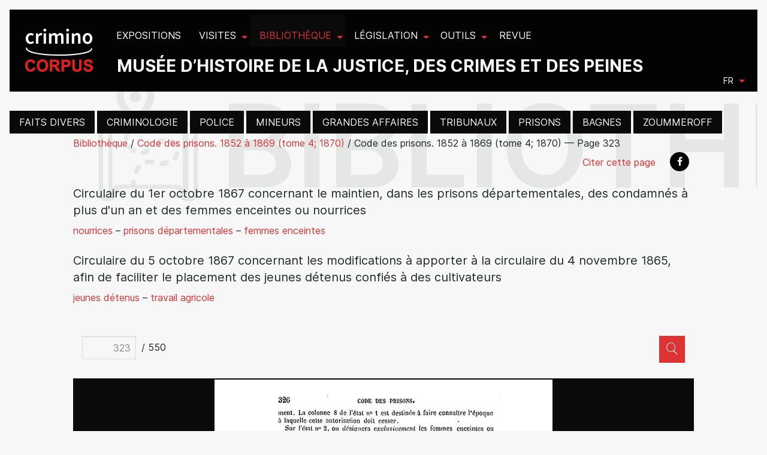

--- FILE ---
content_type: text/html; charset=utf-8
request_url: https://criminocorpus.org/fr/bibliotheque/page/35467/
body_size: 26349
content:
<!DOCTYPE html>
<html lang="fr" version="HTML+RDFa 1.1"
      xmlns:dc="http://purl.org/dc/elements/1.1/" ng-app="criminoCorpus">

<head>
    <script type="text/javascript" src="/static/tarteaucitron/tarteaucitron.js"></script>

      <script>
      tarteaucitron.init({
      "privacyUrl": "", /* Privacy policy url */

      "hashtag": "#tarteaucitron", /* Open the panel with this hashtag */
      "cookieName": "tarteaucitron", /* Cookie name */

      "orientation": "bottom", /* Banner position (top - bottom) */
      "showAlertSmall": false, /* Show the small banner on bottom right */
      "cookieslist": true, /* Show the cookie list */
      "showIcon": false,

      "adblocker": false, /* Show a Warning if an adblocker is detected */
      "AcceptAllCta" : true, /* Show the accept all button when highPrivacy on */
      "highPrivacy": true, /* Disable auto consent */
      "handleBrowserDNTRequest": false, /* If Do Not Track == 1, disallow all */

      "removeCredit": true, /* Remove credit link */
      "moreInfoLink": true, /* Show more info link */
      "useExternalCss": false, /* If false, the tarteaucitron.css file will be loaded */

      //"cookieDomain": ".my-multisite-domaine.fr", /* Shared cookie for multisite */

      "readmoreLink": "/annexes/politique-de-confidentialite/" /* Change the default readmore link */
      });
    </script>
    <script type="text/javascript"> var tarteaucitronForceExpire = '182'; /* 6 months */ </script>

    <meta charset="utf-8">
    <title>
  Code des prisons. 1852 à 1869 (tome 4; 1870) — Page 323
 | Criminocorpus</title>
    <meta name="generator" content="Criminocorpus 26.03.1-k8s-DEV">

    <link rel="schema.DC" href="http://purl.org/dc/elements/1.1/">
    <link rel="schema.DCTERMS" href="http://purl.org/dc/terms/">
    <link rel="DC.identifier" href="https://criminocorpus.org/fr/bibliotheque/page/35467/">
    <meta name="DC.format" content="text/html">
    <meta name="DC.language" scheme="DCTERMS.RFC3066" content="fr">
    <meta name="DC.publisher" content="Criminocorpus">
    <meta name="DC.source" content="">
    <meta name="DC.rights" content="Tous droits réservés">

    
    <link rel="dc:identifier" href="https://criminocorpus.org/fr/bibliotheque/page/35467/">
    <meta property="dc:format" content="text/html">
    <meta property="dc:language" scheme="DCTERMS.RFC3066" content="fr">
    <meta property="dc:publisher" content="Criminocorpus">
    <meta property="dc:source" content="">
    <meta property="dc:rights" content="Tous droits réservés">

    
  
    <link rel="DCTERMS.isPartOf" href="/fr/bibliotheque/doc/110/" />
    
      
        <meta name="DC.title" content="Circulaire du 1er octobre 1867 concernant le maintien, dans les prisons départementales, des condamnés à plus d&#x27;un an et des femmes enceintes ou nourrices" />
      
        <meta name="DC.title" content="Circulaire du 5 octobre 1867 concernant les modifications à apporter à la circulaire du 4 novembre 1865, afin de faciliter le placement des jeunes détenus confiés à des cultivateurs" />
      
    
    
      
        <meta name="DC.subject" content="nourrices" />
      
        <meta name="DC.subject" content="prisons départementales" />
      
        <meta name="DC.subject" content="femmes enceintes" />
      
      
    
      
        <meta name="DC.subject" content="jeunes détenus" />
      
        <meta name="DC.subject" content="travail agricole" />
      
      
    
    <meta name="DC.date" content="1870" />
    <meta name="DC.source" content="ENAP/CRHCP" />
    
      
    
      
    
    <meta name="DC.coverage" content="Paris" />
    
    <link rel="dcterms:isPartOf" href="/fr/bibliotheque/doc/110/" />
    
      
        <meta property="dc:title" content="Circulaire du 1er octobre 1867 concernant le maintien, dans les prisons départementales, des condamnés à plus d&#x27;un an et des femmes enceintes ou nourrices" />
      
        <meta property="dc:title" content="Circulaire du 5 octobre 1867 concernant les modifications à apporter à la circulaire du 4 novembre 1865, afin de faciliter le placement des jeunes détenus confiés à des cultivateurs" />
      
    
    
      
        <meta property="dc:subject" content="nourrices" />
      
        <meta property="dc:subject" content="prisons départementales" />
      
        <meta property="dc:subject" content="femmes enceintes" />
      
      
    
      
        <meta property="dc:subject" content="jeunes détenus" />
      
        <meta property="dc:subject" content="travail agricole" />
      
      
    
    <meta property="dc:date" content="1870" />
    <meta property="dc:source" content="ENAP/CRHCP" />
    
      
    
      
    
    <meta property="dc:coverage" content="Paris" />
    
  

    <link href="https://fonts.googleapis.com/css2?family=Epilogue:wght@200;600;700;900&amp;display=swap"
          rel="stylesheet">
    <link href="https://fonts.googleapis.com/css2?family=Epilogue:wght@200;600;700;900&amp;family=Inria+Serif:ital,wght@0,400;1,300;1,400&amp;display=swap"
          rel="stylesheet">
    <link href="https://fonts.googleapis.com/css2?family=Varta:wght@300..700" rel="stylesheet">
    <link rel="shortcut icon" type="image/x-icon" href="/static/icons/favicon.ico?v=3">
    <link rel="alternate" type="application/atom+xml"
          title="Musée - Histoire de la justice, des crimes et des peines" href="/feed/">

    
        <link rel="stylesheet" type="text/css" href="/static/css/app.css">

        
        <link rel="stylesheet" type="text/css" href="/static/css/site-tree.css">
    
    

</head>




    <div id="header"
         class="header  intern ">
        
            
<div class="title-bar" data-responsive-toggle="example-menu" data-hide-for="large">
  <button class="menu-icon float-right" type="button" data-toggle></button>
  <div class="logo"><a href="/"><img src="/static/images/logo.png?2016"></a></div>

    <div class="slogan" data-hide-for="medium-down">
        <p class="title-4">Musée d’histoire de la justice, des crimes et des peines</p> 
    </div>
  <div class="title-bar-title float-right"></div>
</div>

<div class="top-bar" id="example-menu">
  <div class="top-bar-left">
    <ul class=" menu topbarmenu" data-responsive-menu="drilldown large-dropdown">
      <li class="menu-logo"><a href="/"><img src="/static/images/logo.png?2016"></a></li>
      



    <li class="expositions  lev1 "
     >

	<a href="/fr/expositions/"><span class="titleItem">Expositions</span></a>

	

</li>

    <li class="visites  lev1 has-submenu"
     >

	<a href="/fr/visites/"><span class="titleItem">Visites</span></a>

	
    <ul class="submenu menu vertical" data-submenu>
        



    <li class="au-tribunal  lev2 "
     >

	<a href="/fr/visites/au-tribunal/"><span class="titleItem">Au Tribunal</span></a>

	

</li>

    <li class="en-prison  lev2 "
     >

	<a href="/fr/visites/en-prison/"><span class="titleItem">En prison</span></a>

	

</li>


    </ul>
    

</li>

    <li class="bibliotheque active actived lev1actived has-submenu"
    data-page="bibliotheque" >

	<a href="/fr/bibliotheque/"><span class="titleItem">Bibliothèque</span></a>

	
    <ul class="submenu menu vertical" data-submenu>
        



    <li class="faits-divers  lev2 "
     >

	<a href="/fr/bibliotheque/faits-divers/"><span class="titleItem">Faits divers</span></a>

	

</li>

    <li class="criminologie  lev2 "
     >

	<a href="/fr/bibliotheque/criminologie/"><span class="titleItem">Criminologie</span></a>

	

</li>

    <li class="police  lev2 "
     >

	<a href="/fr/bibliotheque/police/"><span class="titleItem">Police</span></a>

	

</li>

    <li class="mineurs  lev2 "
     >

	<a href="/fr/bibliotheque/mineurs/"><span class="titleItem">Mineurs</span></a>

	

</li>

    <li class="grandes-affaires  lev2 "
     >

	<a href="/fr/bibliotheque/grandes-affaires/"><span class="titleItem">Grandes affaires</span></a>

	

</li>

    <li class="tribunaux  lev2 "
     >

	<a href="/fr/bibliotheque/tribunaux/"><span class="titleItem">Tribunaux</span></a>

	

</li>

    <li class="prisons  lev2 "
     >

	<a href="/fr/bibliotheque/prisons/"><span class="titleItem">Prisons</span></a>

	

</li>

    <li class="bagnes  lev2 "
     >

	<a href="/fr/bibliotheque/bagnes/"><span class="titleItem">Bagnes</span></a>

	

</li>

    <li class="zoummeroff  lev2 "
     >

	<a href="/fr/bibliotheque/zoummeroff/"><span class="titleItem">Zoummeroff</span></a>

	

</li>


    </ul>
    

</li>

    <li class="legislation  lev1 has-submenu"
     >

	<a href="/fr/legislation/"><span class="titleItem">Législation</span></a>

	
    <ul class="submenu menu vertical" data-submenu>
        



    <li class="le-code-civil  lev2 "
     >

	<a href="/fr/legislation/droit/"><span class="titleItem">Le Code civil</span></a>

	

</li>

    <li class="justice-des-mineurs-1945-2021  lev2 "
     >

	<a href="/fr/legislation/justice-des-mineurs-1945-2021/"><span class="titleItem">Justice des mineurs 1945-2021</span></a>

	

</li>

    <li class="chronologies  lev2 "
     >

	<a href="/fr/legislation/chronologies/"><span class="titleItem">Chronologies</span></a>

	

</li>


    </ul>
    

</li>

    <li class="outils  lev1 has-submenu"
     >

	<a href="/fr/outils/"><span class="titleItem">Outils</span></a>

	
    <ul class="submenu menu vertical" data-submenu>
        



    <li class="bibliographie-1789-2011  lev2 "
     >

	<a href="/fr/outils/bibliographie/"><span class="titleItem">Bibliographie (1789-2011)</span></a>

	

</li>

    <li class="davido-statistiques-criminelles-1831-1981  lev2 "
     >

	<a href="/fr/outils/davido-statistiques-criminelles/"><span class="titleItem">DAVIDO Statistiques criminelles (1831-1981)</span></a>

	

</li>

    <li class="archives-judiciaires  lev2 "
     >

	<a href="/fr/outils/archives-judiciaires/"><span class="titleItem">Archives judiciaires</span></a>

	

</li>

    <li class="affaires-criminelles  lev2 "
     >

	<a href="/fr/outils/affaires-criminelles/"><span class="titleItem">Affaires criminelles</span></a>

	

</li>

    <li class="hugo-patrimoine-des-lieux-de-justice  lev2 "
     >

	<a href="/fr/outils/hugo-patrimoine-des-lieux-de-justice/"><span class="titleItem">HUGO. Patrimoine des lieux de justice</span></a>

	

</li>

    <li class="complaintes-criminelles-en-france-1870-1940  lev2 "
     >

	<a href="/fr/outils/complaintes-criminelles-en-france-1870-1940/"><span class="titleItem">Complaintes criminelles en France (1870-1940)</span></a>

	

</li>

    <li class="bases-de-donnees  lev2 "
     >

	<a href="/fr/outils/bases-de-donnees/"><span class="titleItem">Bases de données</span></a>

	

</li>


    </ul>
    

</li>

    <li class="revue  lev1 "
     >

	<a href="/fr/revue/"><span class="titleItem">Revue</span></a>

	

</li>


    </ul>
  </div>
  <div class="signature" data-hide-for="medium-down">
    <h1>Musée d’histoire de la justice, des crimes et des peines</h1> 
  </div>
  <div class="top-bar-right">
    <div class="language_choose">
        <ul class="dropdown menu" data-dropdown-menu>
            <li>
                <a href="#">fr</a>
              <ul class=" menu" id="languagedrop" data-dropdown-content aria-hidden="true" tabindex="-1">


    
        
            <li class="lang active">
                
                    <a href="/fr/bibliotheque/page/35467/"
                       title="Passer en  français"
                       data-placement="bottom">FR</a>
                
            </li>
        
    
        
            <li class="lang">
                
                    <a href="/en/library/page/35467/"
                       title="Switch to  English"
                       data-placement="bottom">EN</a>
                
            </li>
        
    
        
    

</ul>
            </li>
        </ul>
    </div>
  </div>

</div>

        
    </div>





<div id="main" class="container refact_header">
    

    
        <div id="browser-script"></div>

        

<div id="controls_like" >
    <div >

        <ul class="menu">

            <li><a href="/fr/bibliotheque/faits-divers/" >Faits divers</a></li><li><a href="/fr/bibliotheque/criminologie/" >Criminologie</a></li><li><a href="/fr/bibliotheque/police/" >Police</a></li><li><a href="/fr/bibliotheque/mineurs/" >Mineurs</a></li><li><a href="/fr/bibliotheque/grandes-affaires/" >Grandes affaires</a></li><li><a href="/fr/bibliotheque/tribunaux/" >Tribunaux</a></li><li><a href="/fr/bibliotheque/prisons/" >Prisons</a></li><li><a href="/fr/bibliotheque/bagnes/" >Bagnes</a></li><li><a href="/fr/bibliotheque/zoummeroff/" >Zoummeroff</a></li>
        </ul>
    </div>
</div>




        


        

  




    

    
<div class="row full-width " id="headpage" data-title="Bibliothèque" >
  <div class=" large-12 xlarge-10 xlarge-offset-1 end columns cms-article-content">
    <header>
      
    <span> <a href="/bibliotheque">Bibliothèque</a> /</span>

    <span> <a href="/fr/bibliotheque/doc/110/">Code des prisons. 1852 à 1869 (tome 4; 1870)</a> /</span>

 <span> Code des prisons. 1852 à 1869 (tome 4; 1870) — Page 323 </span>
      



<aside id="global-aside" class="small-12 unpadded columns pull-right">
  <div class="btn-group">
    
      

      <div class="btn-group clearfix" role="group">
        <ul class="menu social float-right" role="menu">
          
            <li>
              <a style="color: #dd3333;" data-open="citeModal">
                Citer cette page
              </a>
              <div class="reveal" id="citeModal" data-reveal>
                <h4>Pour citer cette page</h4>
                <div id="citation" class="callout panel">
                  
                  Code des prisons. 1852 à 1869 (tome 4; 1870) — Page 323, <em>Musée Criminocorpus</em>

                  

                  consulté le 19 janvier 2026.
                  <div>
                    Permalien : <a href="https://criminocorpus.org/fr/ref/114/35467/">https://criminocorpus.org/fr/ref/114/35467/</a>
                  </div>
                </div>
              </div>
            </li>
          
          <li>
            <a class="square rounded background-black" href="http://www.facebook.com/sharer.php?u=https%3A//criminocorpus.org/fr/ref/114/35467/"
               onclick="window.open(this.href, '', 'width=700, height=309'); return false;">
              <i class="icon icon-facebook icon-white icon-square"></i>
            </a>
          </li>

          
        </ul>
      </div>

    

  </div>
</aside>

    </header>
  </div>
</div>



  





<div class="row full-width vertspaceTopX2 " >
  <article class="library ">
    <div class=" large-12 xlarge-10 xlarge-offset-1 end columns visite-content">
      
  <div style="margin: 20px 0; min-height: 5px;">
    
      

        
          
            <div id="metadata_0" class="hidden bibliographie">
              <h4>
                
                Circulaire du 1er octobre 1867 concernant le maintien, dans les prisons départementales, des condamnés à plus d&#x27;un an et des femmes enceintes ou nourrices
              </h4>
              
              
                
  <a href="/fr/bibliotheque/?advanced=true&q=&tag=7266">
    nourrices</a>
  –

  <a href="/fr/bibliotheque/?advanced=true&q=&tag=2899">
    prisons départementales</a>
  –

  <a href="/fr/bibliotheque/?advanced=true&q=&tag=4366">
    femmes enceintes</a>
  


              
            </div>
          
        

        <br />
      
    
      

        
          
            <div id="metadata_1" class="hidden bibliographie">
              <h4>
                
                Circulaire du 5 octobre 1867 concernant les modifications à apporter à la circulaire du 4 novembre 1865, afin de faciliter le placement des jeunes détenus confiés à des cultivateurs
              </h4>
              
              
                
  <a href="/fr/bibliotheque/?advanced=true&q=&tag=4437">
    jeunes détenus</a>
  –

  <a href="/fr/bibliotheque/?advanced=true&q=&tag=7173">
    travail agricole</a>
  


              
            </div>
          
        

        
      
    
  </div>

  <div class="page" id="page">

    

    <div id="reader" class="reader">

    <div class="row">

      <div class="small-3 columns text-left">
        
      </div>

      <div class="small-4 columns">
        <form method="GET" action="/fr/bibliotheque/page/get_by_number/" id="numberpage" class="form-inline center-block">
          <div class="input-group"><input type="hidden" name="book_id" value="110"/>

            <input type="text" id="page_number" name="page_number"
                   value="323"
                   class="form-control text-right" autocomplete="off" />
            <span class="input-group-addon ">/ 550</span>

          </div>
        </form>
      </div>

      <div class="small-3 columns text-right">
        <div class="btn-group moreForimg">
          <a href="#" class="zoom button tiny">
            <i class="fa fa-fw icon-search"></i>
          </a>
        </div>
      </div>

    </div>

      <div class="row">
        
          <a href="/fr/bibliotheque/page/35466/#page"
             class="prev small-1 unmarged columns button tiny blackbutton"
             title="Page précédente" data-placement="top">
            <i class=" icon-arro_left icon-3x text-red"></i>
          </a>
        

        <div class="main-container small-10 columns">
          <div class="spinner-container">
          </div>
          <div class="img-container">
            <img src="" />
          </div>
        </div>
        
          <a href="/fr/bibliotheque/page/35468/#page"
             class=" next small-1 unmarged columns button tiny blackbutton"
             title="Page suivante" data-placement="top">

            <i class=" icon-arro_right icon-3x text-red"></i>
          </a>
        
      </div>
    </div>

    

    
    

  </div>


    </div>
  </article>
</div>

</div>


    

    
        
            

<!-- Footer -->
<footer class="navbar navbar-default navbar-fixed-bottom footer">

  <div class="row full-width">
    <div class="small-12 medium-12 large-6 columns left-text">

      
      <h3>A propos</h3>
      <p>Criminocorpus propose le premier musée nativement numérique dédié à l’histoire de la justice, des crimes et des peines. Ce musée produit ou accueille des expositions thématiques et des visites de lieux de justice. Ses collections rassemblent une sélection de documents et d’objets constituant des sources particulièrement rares ou peu accessibles pour l’histoire de la justice. Les rubriques législation et outils proposent des données et des instruments d’exploration complémentaires visant à faciliter les études et les recherches.</p>

        <p>
          Criminocorpus est lauréat de la médaille de la médiation scientifique du CNRS (2023).
          
        </p>

      
    </div>

    <hr class="hide-for-large"/>

    <div class="small-12 medium-4 large-2 columns">  
      <ul class="footer-links">
        



    <li class="presentation  lev2 "
     >

	<a href="/fr/criminocorpus/presentation/"><span class="titleItem">Présentation</span></a>

	

</li>

    <li class="les-auteurs  lev2 "
     >

	<a href="/fr/criminocorpus/auteurs/"><span class="titleItem">Les auteurs</span></a>

	

</li>

    <li class="equipe-editoriale  lev2 "
     >

	<a href="/fr/criminocorpus/equipe-editoriale/"><span class="titleItem">Équipe éditoriale</span></a>

	

</li>


      </ul>
    </div>
    <div class="small-12 medium-4 large-2 columns">

      <h5>Soutenir le Musée</h5>
      <ul class="footer-links list-unstyled">
        



    <li class="lassociation  lev2 "
     >

	<a href="/fr/soutenir-le-musee/association/"><span class="titleItem">L&#x27;association</span></a>

	

</li>

    <li class="dons-et-mecenat  lev2 "
     >

	<a href="/fr/soutenir-le-musee/dons-mecenat/"><span class="titleItem">Dons et mécénat</span></a>

	

</li>

    <li class="prix-criminocorpus  lev2 "
     >

	<a href="/fr/soutenir-le-musee/prix-criminocorpus/"><span class="titleItem">Prix Criminocorpus</span></a>

	

</li>


      </ul>
</div>

    

    <hr class="hide-for-large"/>

    <div class="small-12 medium-12 large-2 columns text-center large-text-left">
      <h5>Suivez-nous</h5>
      <div class="btn-group" role="group">

        <ul class="menu social" role="menu">
          <li>
            <a class="square rounded background-black"  href="https://groups.openedition.org/sympa/subscribe/criminocorpus"
               onclick="window.open(this.href, '', 'width=700, height=500'); return false;">
              <i class="icon icon-mail  icon-square icon-white "></i>
            </a>
          </li>
          <li>
            <a class="square rounded background-black" href="https://fr-fr.facebook.com/criminocorpus"
               onclick="window.open(this.href, '', 'width=700, height=309'); return false;">
              <i class="icon icon-facebook  icon-white icon-square  "></i>
            </a>
          </li>
          <li>
            <a class=" square rounded background-black" href="https://fr.linkedin.com/company/criminocorpus"
               onclick="window.open(this.href, '', 'width=700, height=350'); return false;">
              <i class="icon icon-linkedin icon-square"></i>
            </a>
          </li>
          <li>
            <a class="square rounded background-black"  href="https://www.youtube.com/c/CriminocorpusOrg"
               onclick="window.open(this.href, '', 'width=700, height=500'); return false;">
              <i class="icon icon-youtube  icon-square icon-white "></i>
            </a>
          </li>

        </ul>
      </div>

    </div>
  </div>

  <hr class="hide-for-large"/>

  <div class="row full-width flexLargeEnd">
    <div class="large-6 columns">
      <div class="row">
        <div class="large-12 columns flex flexLargeEnd">
          <div class="flex flexLargeEnd large-5" style="align-items: center;">
            <a href="https://criminocorpus-lab.cnrs.fr/" class="large-4 paddertext">
                <img style="width:100%; max-width:100px" src="/static/images/logos/criminocorpus_onblack.png" alt="" />
            </a>
            <p class="large-6 paddertext unmargin">
                Humanités numériques et histoire de la justice<br/>
                <strong>UAR 3726</strong>
            </p>
          </div>
          <div>
            <a href="http://www.cnrs.fr/">
                <img src="/static/images/logos/cnrs_small.png" title="Centre National de la Recherche Scientifique" />
            </a>
          </div>

          <div>
          <a href="http://www.justice.gouv.fr/">
            <img src="/static/images/logos/inst_small.png" title="Ministère de la Justice" /></a>
            </div>
          <div>
            <h5>En partenariat avec</h5>
            <a href="http://www.archives-nationales.culture.gouv.fr/">
          <img src="/static/images/logos/arch_small.png"></a>
            </div>
        </div>
      </div>
    </div>

    <hr class="hide-for-large"/>

    <div class="large-6 columns">
      <ul class="footer-links inline-list dash-list blacklist">
      



    <li class="partenariats  lev1 "
     >

	<a href="/fr/annexes/partenaires/"><span class="titleItem">Partenariats</span></a>

	

</li>

    <li class="plan-du-site  lev1 "
     >

	<a href="/fr/annexes/plan-du-site/"><span class="titleItem">Plan du site</span></a>

	

</li>

    <li class="droits  lev1 "
     >

	<a href="/fr/annexes/droits/"><span class="titleItem">Droits</span></a>

	

</li>

    <li class="politique-de-confidentialite  lev1 "
     >

	<a href="/fr/annexes/politique-de-confidentialite/"><span class="titleItem">Politique de confidentialité</span></a>

	

</li>


      <li class="lev1"><a onclick="tarteaucitron.userInterface.openPanel();" style="cursor:pointer">Gestion des cookies</a></li>
      </ul>
    </div>
  </div>
</footer>

        
    



    <script type="text/javascript" src="/static/js/js_dep.js"></script>
    <script type="text/javascript" src="/static/js/foundation.js"></script>
    <script type="text/javascript" src="/static/js_add/jquery.flyingslick.js"></script>
    <script type="text/javascript" src="/static/js_add/lazyload.js"></script>
    <script type="text/javascript" src="/static/js_add/imagesloaded.pkgd.js"></script>
    <script type="text/javascript" src="/static/js_add/jquery.marquee.js"></script>
    <script type="text/javascript" src="/static/js_add/easyScroll.js"></script>
    <script type="text/javascript" src="/static/js_add/addon.js"></script>
    <script type="text/javascript" src="/static/js_add/bootstrapDropdown.js"></script>
    <script type="text/javascript" src="/static/js/app.js"></script>

    <script type="text/javascript">
        $(document).foundation();
    </script>
<script src="/static/js/build/vendors.js"></script>
<script src="/static/js/build/mainwp.js"></script>
    <!-- Matomo -->
    <script>
      var _paq = window._paq = window._paq || [];
      /* tracker methods like "setCustomDimension" should be called before "trackPageView" */
      _paq.push(["disableCookies"]);
      _paq.push(['trackPageView']);
      _paq.push(['enableLinkTracking']);
      (function() {
        var u="https://analyseweb.huma-num.fr/";
        _paq.push(['setTrackerUrl', u+'matomo.php']);
        _paq.push(['setSiteId', '534']);
        var d=document, g=d.createElement('script'), s=d.getElementsByTagName('script')[0];
        g.async=true; g.src=u+'matomo.js'; s.parentNode.insertBefore(g,s);
      })();
    </script>
    <!-- End Matomo Code -->



<script src="/static/js/reader.js"></script>

    

      <script>
        $(function () {
          var images = [
              {small: '/media/filer_public_thumbnails/filer_public/40/23/402352a4-ed3c-4ad9-b6cc-3beb9f0d9c30/04_cp_1862-1869_322.png__600x800_q85_subsampling-2.jpg',
               medium: '/media/filer_public/40/23/402352a4-ed3c-4ad9-b6cc-3beb9f0d9c30/04_cp_1862-1869_322.png',
               original: '/media/filer_public/40/23/402352a4-ed3c-4ad9-b6cc-3beb9f0d9c30/04_cp_1862-1869_322.png'}
          ];
          new Reader($('#reader'), images);
        });
      </script>

    
    





</body>
</html>


--- FILE ---
content_type: application/javascript
request_url: https://criminocorpus.org/static/js_add/addon.js
body_size: 14443
content:
/*
 * Replace all SVG images with inline SVG
 */

$.fn.replaceBySvg = function () {
    return this.each(function () {
        var $svg,
            $img = $(this),
            imgID = $img.attr("id"),
            imgClass = $img.attr("class"),
            imgURL = $img.attr("src"),
            imgWIDTH = $img.attr("width"),
            imgHEIGHT = $img.attr("height"),
            linkgroup = $img.attr("data-linkgroup"),
            selector = $img.attr("data-selector");

        jQuery.get(
            imgURL,
            function (data) {
                // Get the SVG tag, ignore the rest
                $svg = jQuery(data).find("svg");

                // Add replaced image's ID to the new SVG
                if (typeof imgID !== "undefined") {
                    $svg = $svg.attr("id", imgID);
                }
                // Add replaced image's width to the new SVG
                if (typeof imgClass !== "undefined") {
                    $svg = $svg.attr("class", imgClass + " replaced-svg");
                }

                // Add replaced image's height to the new SVG
                if (typeof imgWIDTH !== "undefined") {
                    $svg = $svg.attr("width", imgWIDTH);
                }

                // Add replaced image's width to the new SVG
                if (typeof imgHEIGHT !== "undefined") {
                    $svg = $svg.attr("height", imgHEIGHT);
                }

                // Remove any invalid XML tags as per http://validator.w3.org
                $svg = $svg.removeAttr("xmlns:a");

                // Replace image with new SVG
                $img.replaceWith($svg);
            },
            "xml"
        );
    });
};

//* resize floor **/

(function ($) {
    $.fn.reWidthitem = function (options) {
        var settings = $.extend(
            {
                // These are the defaults.
                adjust: 0,
            },
            options
        );
        $(this).each(function () {
            var blox = $(this);
            blox.css("width", "");
            blox.css("width", Math.floor(blox.width()) + settings.adjust);
        });
    };

    if ($(".lev1actived").length > 0) {
        var attrPage = $(".lev1actived").attr("data-page");
        $("#headpage").addClass(attrPage + "_ico");
    }
})(jQuery);

//* create show-hide intro **/

(function ($) {
    $.fn.hideshow_intro = function (options) {
        var settings = $.extend(
            {
                // These are the defaults.
                part1: $(this).find(".introFirst"),
                part2: $(this).find(".introSecond"),
                knowmore: "en savoir plus",
            },
            options
        );
        var part1 = settings.part1;
        var part2 = settings.part2;
        var knowmore = settings.knowmore;
        if ($.trim(part2.html()).length) {
            var button = part1.append(
                '<a class="moreinfo">' + knowmore + "</a>"
            );
            $(this).on("click", ".moreinfo", function () {
                part2.toggle();
                return false;
            });
        }
    };
})(jQuery);

/////////////////////////

////moveScroller//
function moveScroller() {
    if (!$("#videoCol").length) {
        return;
    }
    var $anchor = $("#videoCol");
    var $scroller = $("#vidContainer");
    var $footer = $(".footer");
    var $videoStick = $("#videoStick");
    var move = function () {
        var st = $(window).scrollTop();
        var ot = $anchor.offset().top;
        var widthot = $anchor.width();
        if (Foundation.MediaQuery.atLeast("large")) {
            if (st > ot) {
                var livespace =
                    $scroller[0].getBoundingClientRect().top +
                    $scroller.height();
                if (livespace >= $footer[0].getBoundingClientRect().top) {
                    var dif =
                        $footer[0].getBoundingClientRect().top - livespace;
                    $scroller.css({
                        position: "fixed",
                        top: "0px",
                        width: widthot + "px",
                    });
                    $videoStick.css({
                        transform: "translate(0, " + dif + "px)",
                    });
                } else {
                    $scroller.css({
                        position: "fixed",
                        top: "0px",
                        width: widthot + "px",
                        "margin-top": "0px",
                    });
                    $videoStick.css({ transform: "translate(0, 0px)" });
                }
            } else {
                $scroller.css({
                    position: "relative",
                    top: "",
                    width: "100%",
                    "margin-top": "0px",
                });
            }
        } else {
            $scroller.css({
                position: "relative",
                top: "",
                width: "100%",
                "margin-top": "0px",
            });
        }
    };
    $(window).scroll(move);
    move();
}

$(document).ready(function ($) {
    function getMobileOperatingSystem() {
        var userAgent = navigator.userAgent || navigator.vendor || window.opera;

        if (
            userAgent.match(/iPad/i) ||
            userAgent.match(/iPhone/i) ||
            userAgent.match(/iPod/i)
        ) {
            return "iOS";
        } else if (userAgent.match(/Android/i)) {
            return "Android";
        } else {
            return "unknown";
        }
    }
    agent = getMobileOperatingSystem();
    if (agent != "unknown") {
        $("body").addClass("isMobile");
        $("html").addClass("isMobile");
    }
    var heightInfoNivo;
    $(".nivoSlider").on("click", ".showhide", function () {
        $(".showtarget").toggleClass("showMore");
        if ($(".showtarget").is(".showMore")) {
            heightInfoNivo = $(".showtarget").height();
            newHeight = heightInfoNivo - $(".titleNivo").height();
            $(".nivoDescription").height(newHeight);
        } else {
            $(".nivoDescription").css("height", "");
        }
    });

    $(".titleItem").on("click", this, function () {
        var goTo = $(this).parent("a").attr("href");
        window.location.replace(goTo);
    });
    //$( "#header" ).on( "click", function() {$('.menu-icon').trigger('click') ;alert( "Goodbye!" );} );

    ///active sroller

    ////////moveScroller();

    // init Isotope
    ////    var $grid = $('#items-expo').isotope({
    ////        itemSelector: '.card-expo',
    ////        masonry: {
    ////            columnWidth: '.gridsizer'
    ////        }
    ////    });
    // layout Isotope after each image loads
    ////    $grid.imagesLoaded().progress( function() {
    ////        $grid.isotope('layout');
    ////    });

    ///EXPOS ISOTOPE

    const $imgs = $(".lazymasImg");
    const $win = $(window);

    $imgs.lazyload({
        effect: "fadeIn",
        failure_limit: Math.max($imgs.length - 1, 0),
        event: "lazylazy",
    });

    function loadVisible($els, trigger) {
        $els.filter(function () {
            var rect = this.getBoundingClientRect();
            return rect.top >= 0 && rect.top <= window.innerHeight;
        }).trigger(trigger);
    }
    $imgs.on("load", function () {});
    // Initialize isotope

    $gridex = $("#items-expo").isotope({
        itemSelector: ".card-expo",
        masonry: {
            columnWidth: ".gridsizer",
        },
    });

    $grid = $("#items-thems").isotope({
        itemSelector: ".card-expo",
        masonry: {
            columnWidth: ".gridsizer",
        },
    });

    $grid.isotope("on", "layoutComplete", function () {
        loadVisible($imgs, "lazylazy");
    });

    $gridex.imagesLoaded().progress(function () {
        $gridex.isotope("layout");
    });

    $win.on("scroll", function () {
        loadVisible($imgs, "lazylazy");
    });

    //      $( ".showfolder" ).each(function(index) {
    //          $(this).on("click", function(){
    //              var target=$(this).data('tartogle');
    //              alert(target);
    //              $('#'+target).toggle();
    //          })
    //      })
    $(".showfolder").click(function () {
        var target = $(this).data("tartogle");
        $("#" + target).toggle();
        $(this).toggleClass("opened");
        $(window).trigger("resize");

        if ($(this).attr("class") == "showfolder opened") {
            $("body, html").animate({
                scrollTop: $("#" + target).offset().top,
            });
        } else {
            $("body, html").animate({
                scrollTop: $("#art_for_" + target).offset().top - 80,
            });
        }

        if ($("#" + target).find(".slider-img-folder").length > 0) {
            $("#" + target)
                .find(".slider-img-folder")
                .slick("refresh");
            $(window).on("resize orientationchange", function () {
                $("#" + target)
                    .find(".slider-img-folder")
                    .slick("resize");
            });
        }
        if ($("#" + target).find(".slider-img-folderby-3").length > 0) {
            $("#" + target)
                .find(".slider-img-folderby-3")
                .slick("refresh");
            $(window).on("resize orientationchange", function () {
                $("#" + target)
                    .find(".slider-img-folderby-3")
                    .slick("resize");
            });
        }
    });

    $(".slider-img-folder").slick({
        slidesToShow: 1,
        slidesToScroll: 1,
        dots: false,
        centerMode: false,
    });

    $(".slider-img-folderby-3").each(function () {
        var arrowstarget = $(this).data("arrowtarg");
        var imgnum = $(this).find(".item-img-folder").length;
        if (imgnum <= 1) {
            $(this).parent().find(".navsliderby3").hide();
        }
        $(this).slick({
            slidesToShow: 3,
            slidesToScroll: 1,
            dots: false,
            centerMode: false,
            prevArrow: $(".prevby3." + arrowstarget),
            nextArrow: $(".nextby3." + arrowstarget),
            responsive: [
                {
                    breakpoint: 1024,
                    settings: {
                        slidesToShow: 2,
                        slidesToScroll: 1,
                    },
                },
                {
                    breakpoint: 640,
                    settings: {
                        slidesToShow: 1,
                        slidesToScroll: 1,
                    },
                },
                // You can unslick at a given breakpoint now by adding:
                // settings: "unslick"
                // instead of a settings object
            ],
        });
    });
    // Flying slick: make an overlay slider from a gallery
    $(".store-album").flyingslick();
    var chapSlidInit = 0;
    if ($("#chaptersSlide article.active").length > 0) {
        chapSlidInit = $(".chapterItem.active").index();
    }

    
    let cht_slider=$("#chaptersSlide");
    let itemCount =4;
    // chapnum=document.getElementById('chaptersSlide').querySelectorAll('.chapterItem').length;

    // if (itemCount>chapnum){
    //     const nodes = document.getElementById('chaptersSlide').querySelectorAll('.chapterItem');
    //     nodes.forEach(function(el, index) {
    //         const clone = el.cloneNode(true);

    //         document.getElementById('chaptersSlide').appendChild(clone);
    //     })
    // }



    cht_slider.slick({
        'adaptiveHeight': true,
        'lazyLoad': 'ondemand',
        'mobileFirst': true,
        'slidesToShow': 1,
        'slidesToScroll': 1,
        'arrows': true,
        //autoplay: true,
        //autoplaySpeed: 3000,
        prevArrow: $(".prevby3"),
        nextArrow: $(".nextby3"),
        'responsive': [
            {
                'breakpoint': '640',
                'settings': {
                    'slidesToShow': 2
                }
            },
            {
                'breakpoint': '1024',
                'settings': {
                    'slidesToShow': 4
                }
            }
        ]

    });


});

function setTimeDom(seconds) {
    let element = document.getElementById("videoStick");
    element.currentTime = seconds;
}

$(function () {
    var $videoWrapper = $(".video-wrapper");
    $videoWrapper.each(function () {
        var $video = $(this).find("video");
        var $tracklist = $(this).find(".tracklist");
        $.ajax({
            url: $video.find('track[kind="chapters"]').attr("src"),
            cache: false,
            dataType: "text",
            success: function (data, textStatus, XMLHttpRequest) {
                var $video = $(".video-wrapper").find("video");
                var tracklistHtml = "";
                var cues = $video[0].textTracks[0].cues;
                for (var i = 0; i < cues.length; i++) {
                    tracklistHtml +=
                        '<p role="button" tabindex="0" class="cuepoint" data-id="' +
                        cues[i].id +
                        '" data-start-time="' +
                        cues[i].startTime +
                        '" data-end-time="' +
                        cues[i].endTime +
                        '">' +
                        cues[i].text +
                        "</p>";
                }
                $tracklist.html(tracklistHtml);
                var $cuepoints = $tracklist.find(".cuepoint");

                $cuepoints.click(function () {
                    var $cuepoint = $(this);
                    var $videoWrapper = $cuepoint.closest(".video-wrapper");
                    var $tracklist = $cuepoint.closest(".tracklist");
                    var $video = $videoWrapper.find("video");
                    var $cuepoints = $tracklist.find(".cuepoint");
                    var $timerit = $cuepoint.data("startTime");

                    $video[0].currentTime = $cuepoint.data("startTime");

                    $cuepoints.each(function () {
                        $(this).removeClass("active");
                    });
                    $cuepoint.addClass("active");
                });
            },
        });
    });
});

$(window).on("resize orientationchange", function () {
    $(".slider-img-folder").slick("resize");
    $(".slider-img-folderby-3").slick("resize");
    $("#chaptersSlide").slick("resize");
});


--- FILE ---
content_type: application/javascript
request_url: https://criminocorpus.org/static/js_add/jquery.marquee.js
body_size: 802
content:
/**
 */;
(function($) {
        $.fn.marquee = function(fixdecal) {

                var el= this;
                var widthel=el.width();
                var textspan= el.find('.listaut');
                var widthspan=textspan.width();
                var dif=widthspan - widthel  ;
                var ecar=0  ;
                if ( fixdecal != undefined) {
                    ecar = 0;
                }else {
                    ecar=dif;
                }
                if (dif >= 0) {
                    $(this).find('.listaut').animate({
                        "left": "-"+ecar+"",
                    }, 4,'linear', function() {
                        // Animation complete.
                    });
                }



    };
    $('.marquee').mouseover(function() {
                $(this).marquee();
            }
        ).mouseout(function() {
            $(this).marquee(0)
        })
})(jQuery);
